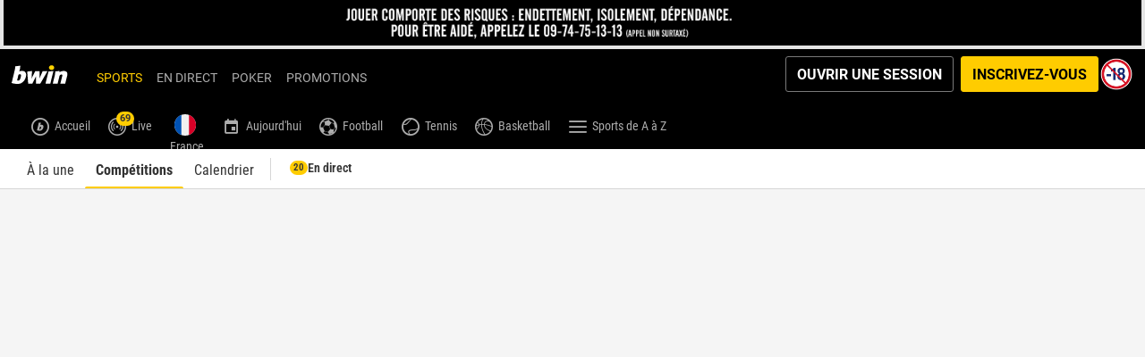

--- FILE ---
content_type: image/svg+xml
request_url: https://scmedia.bwin.fr/$-$/1512488c1ac34dcb942a22238ee044df.svg
body_size: -346
content:
<svg xmlns="http://www.w3.org/2000/svg" data-name="Layer 1" viewBox="0 0 512 512">
  <circle cx="256" cy="256" r="256" fill="#f0f0f0"/>
  <path fill="#d80027" d="M512 256c0-110.1-69.5-203.9-167-240.1v480.2c97.5-36.2 167-130 167-240.1"/>
  <path fill="#0052b4" d="M0 256c0 110.1 69.5 203.9 167 240.1V15.9C69.5 52.1 0 145.9 0 256"/>
</svg>
